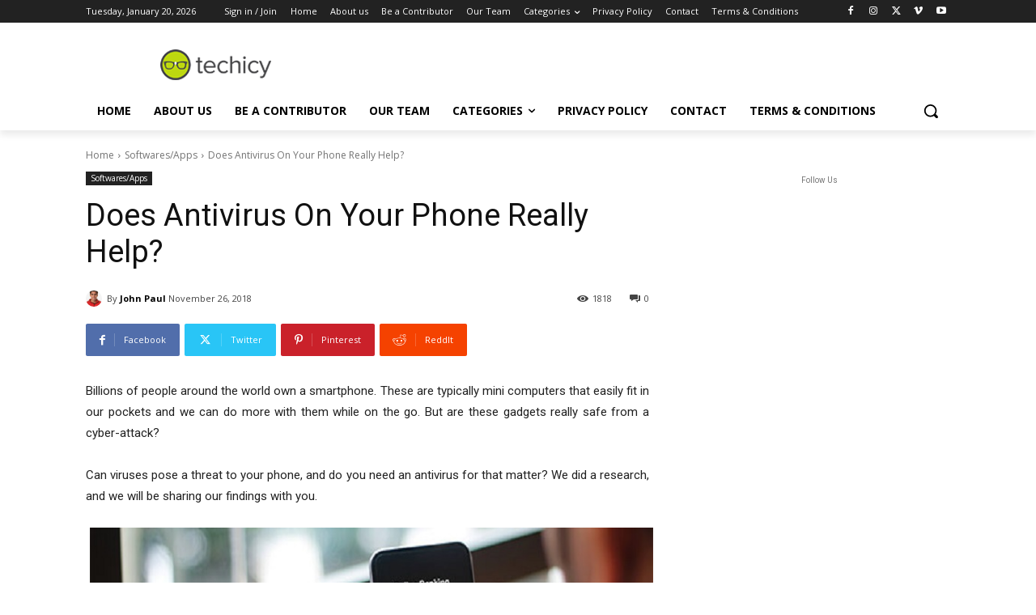

--- FILE ---
content_type: text/html; charset=utf-8
request_url: https://www.google.com/recaptcha/api2/anchor?ar=1&k=6LcBleAZAAAAAL3wH20vP6TnEuA96kqrokr6JIPU&co=aHR0cHM6Ly93d3cudGVjaGljeS5jb206NDQz&hl=en&v=PoyoqOPhxBO7pBk68S4YbpHZ&theme=light&size=normal&anchor-ms=20000&execute-ms=30000&cb=lvtrw99b4vdw
body_size: 49551
content:
<!DOCTYPE HTML><html dir="ltr" lang="en"><head><meta http-equiv="Content-Type" content="text/html; charset=UTF-8">
<meta http-equiv="X-UA-Compatible" content="IE=edge">
<title>reCAPTCHA</title>
<style type="text/css">
/* cyrillic-ext */
@font-face {
  font-family: 'Roboto';
  font-style: normal;
  font-weight: 400;
  font-stretch: 100%;
  src: url(//fonts.gstatic.com/s/roboto/v48/KFO7CnqEu92Fr1ME7kSn66aGLdTylUAMa3GUBHMdazTgWw.woff2) format('woff2');
  unicode-range: U+0460-052F, U+1C80-1C8A, U+20B4, U+2DE0-2DFF, U+A640-A69F, U+FE2E-FE2F;
}
/* cyrillic */
@font-face {
  font-family: 'Roboto';
  font-style: normal;
  font-weight: 400;
  font-stretch: 100%;
  src: url(//fonts.gstatic.com/s/roboto/v48/KFO7CnqEu92Fr1ME7kSn66aGLdTylUAMa3iUBHMdazTgWw.woff2) format('woff2');
  unicode-range: U+0301, U+0400-045F, U+0490-0491, U+04B0-04B1, U+2116;
}
/* greek-ext */
@font-face {
  font-family: 'Roboto';
  font-style: normal;
  font-weight: 400;
  font-stretch: 100%;
  src: url(//fonts.gstatic.com/s/roboto/v48/KFO7CnqEu92Fr1ME7kSn66aGLdTylUAMa3CUBHMdazTgWw.woff2) format('woff2');
  unicode-range: U+1F00-1FFF;
}
/* greek */
@font-face {
  font-family: 'Roboto';
  font-style: normal;
  font-weight: 400;
  font-stretch: 100%;
  src: url(//fonts.gstatic.com/s/roboto/v48/KFO7CnqEu92Fr1ME7kSn66aGLdTylUAMa3-UBHMdazTgWw.woff2) format('woff2');
  unicode-range: U+0370-0377, U+037A-037F, U+0384-038A, U+038C, U+038E-03A1, U+03A3-03FF;
}
/* math */
@font-face {
  font-family: 'Roboto';
  font-style: normal;
  font-weight: 400;
  font-stretch: 100%;
  src: url(//fonts.gstatic.com/s/roboto/v48/KFO7CnqEu92Fr1ME7kSn66aGLdTylUAMawCUBHMdazTgWw.woff2) format('woff2');
  unicode-range: U+0302-0303, U+0305, U+0307-0308, U+0310, U+0312, U+0315, U+031A, U+0326-0327, U+032C, U+032F-0330, U+0332-0333, U+0338, U+033A, U+0346, U+034D, U+0391-03A1, U+03A3-03A9, U+03B1-03C9, U+03D1, U+03D5-03D6, U+03F0-03F1, U+03F4-03F5, U+2016-2017, U+2034-2038, U+203C, U+2040, U+2043, U+2047, U+2050, U+2057, U+205F, U+2070-2071, U+2074-208E, U+2090-209C, U+20D0-20DC, U+20E1, U+20E5-20EF, U+2100-2112, U+2114-2115, U+2117-2121, U+2123-214F, U+2190, U+2192, U+2194-21AE, U+21B0-21E5, U+21F1-21F2, U+21F4-2211, U+2213-2214, U+2216-22FF, U+2308-230B, U+2310, U+2319, U+231C-2321, U+2336-237A, U+237C, U+2395, U+239B-23B7, U+23D0, U+23DC-23E1, U+2474-2475, U+25AF, U+25B3, U+25B7, U+25BD, U+25C1, U+25CA, U+25CC, U+25FB, U+266D-266F, U+27C0-27FF, U+2900-2AFF, U+2B0E-2B11, U+2B30-2B4C, U+2BFE, U+3030, U+FF5B, U+FF5D, U+1D400-1D7FF, U+1EE00-1EEFF;
}
/* symbols */
@font-face {
  font-family: 'Roboto';
  font-style: normal;
  font-weight: 400;
  font-stretch: 100%;
  src: url(//fonts.gstatic.com/s/roboto/v48/KFO7CnqEu92Fr1ME7kSn66aGLdTylUAMaxKUBHMdazTgWw.woff2) format('woff2');
  unicode-range: U+0001-000C, U+000E-001F, U+007F-009F, U+20DD-20E0, U+20E2-20E4, U+2150-218F, U+2190, U+2192, U+2194-2199, U+21AF, U+21E6-21F0, U+21F3, U+2218-2219, U+2299, U+22C4-22C6, U+2300-243F, U+2440-244A, U+2460-24FF, U+25A0-27BF, U+2800-28FF, U+2921-2922, U+2981, U+29BF, U+29EB, U+2B00-2BFF, U+4DC0-4DFF, U+FFF9-FFFB, U+10140-1018E, U+10190-1019C, U+101A0, U+101D0-101FD, U+102E0-102FB, U+10E60-10E7E, U+1D2C0-1D2D3, U+1D2E0-1D37F, U+1F000-1F0FF, U+1F100-1F1AD, U+1F1E6-1F1FF, U+1F30D-1F30F, U+1F315, U+1F31C, U+1F31E, U+1F320-1F32C, U+1F336, U+1F378, U+1F37D, U+1F382, U+1F393-1F39F, U+1F3A7-1F3A8, U+1F3AC-1F3AF, U+1F3C2, U+1F3C4-1F3C6, U+1F3CA-1F3CE, U+1F3D4-1F3E0, U+1F3ED, U+1F3F1-1F3F3, U+1F3F5-1F3F7, U+1F408, U+1F415, U+1F41F, U+1F426, U+1F43F, U+1F441-1F442, U+1F444, U+1F446-1F449, U+1F44C-1F44E, U+1F453, U+1F46A, U+1F47D, U+1F4A3, U+1F4B0, U+1F4B3, U+1F4B9, U+1F4BB, U+1F4BF, U+1F4C8-1F4CB, U+1F4D6, U+1F4DA, U+1F4DF, U+1F4E3-1F4E6, U+1F4EA-1F4ED, U+1F4F7, U+1F4F9-1F4FB, U+1F4FD-1F4FE, U+1F503, U+1F507-1F50B, U+1F50D, U+1F512-1F513, U+1F53E-1F54A, U+1F54F-1F5FA, U+1F610, U+1F650-1F67F, U+1F687, U+1F68D, U+1F691, U+1F694, U+1F698, U+1F6AD, U+1F6B2, U+1F6B9-1F6BA, U+1F6BC, U+1F6C6-1F6CF, U+1F6D3-1F6D7, U+1F6E0-1F6EA, U+1F6F0-1F6F3, U+1F6F7-1F6FC, U+1F700-1F7FF, U+1F800-1F80B, U+1F810-1F847, U+1F850-1F859, U+1F860-1F887, U+1F890-1F8AD, U+1F8B0-1F8BB, U+1F8C0-1F8C1, U+1F900-1F90B, U+1F93B, U+1F946, U+1F984, U+1F996, U+1F9E9, U+1FA00-1FA6F, U+1FA70-1FA7C, U+1FA80-1FA89, U+1FA8F-1FAC6, U+1FACE-1FADC, U+1FADF-1FAE9, U+1FAF0-1FAF8, U+1FB00-1FBFF;
}
/* vietnamese */
@font-face {
  font-family: 'Roboto';
  font-style: normal;
  font-weight: 400;
  font-stretch: 100%;
  src: url(//fonts.gstatic.com/s/roboto/v48/KFO7CnqEu92Fr1ME7kSn66aGLdTylUAMa3OUBHMdazTgWw.woff2) format('woff2');
  unicode-range: U+0102-0103, U+0110-0111, U+0128-0129, U+0168-0169, U+01A0-01A1, U+01AF-01B0, U+0300-0301, U+0303-0304, U+0308-0309, U+0323, U+0329, U+1EA0-1EF9, U+20AB;
}
/* latin-ext */
@font-face {
  font-family: 'Roboto';
  font-style: normal;
  font-weight: 400;
  font-stretch: 100%;
  src: url(//fonts.gstatic.com/s/roboto/v48/KFO7CnqEu92Fr1ME7kSn66aGLdTylUAMa3KUBHMdazTgWw.woff2) format('woff2');
  unicode-range: U+0100-02BA, U+02BD-02C5, U+02C7-02CC, U+02CE-02D7, U+02DD-02FF, U+0304, U+0308, U+0329, U+1D00-1DBF, U+1E00-1E9F, U+1EF2-1EFF, U+2020, U+20A0-20AB, U+20AD-20C0, U+2113, U+2C60-2C7F, U+A720-A7FF;
}
/* latin */
@font-face {
  font-family: 'Roboto';
  font-style: normal;
  font-weight: 400;
  font-stretch: 100%;
  src: url(//fonts.gstatic.com/s/roboto/v48/KFO7CnqEu92Fr1ME7kSn66aGLdTylUAMa3yUBHMdazQ.woff2) format('woff2');
  unicode-range: U+0000-00FF, U+0131, U+0152-0153, U+02BB-02BC, U+02C6, U+02DA, U+02DC, U+0304, U+0308, U+0329, U+2000-206F, U+20AC, U+2122, U+2191, U+2193, U+2212, U+2215, U+FEFF, U+FFFD;
}
/* cyrillic-ext */
@font-face {
  font-family: 'Roboto';
  font-style: normal;
  font-weight: 500;
  font-stretch: 100%;
  src: url(//fonts.gstatic.com/s/roboto/v48/KFO7CnqEu92Fr1ME7kSn66aGLdTylUAMa3GUBHMdazTgWw.woff2) format('woff2');
  unicode-range: U+0460-052F, U+1C80-1C8A, U+20B4, U+2DE0-2DFF, U+A640-A69F, U+FE2E-FE2F;
}
/* cyrillic */
@font-face {
  font-family: 'Roboto';
  font-style: normal;
  font-weight: 500;
  font-stretch: 100%;
  src: url(//fonts.gstatic.com/s/roboto/v48/KFO7CnqEu92Fr1ME7kSn66aGLdTylUAMa3iUBHMdazTgWw.woff2) format('woff2');
  unicode-range: U+0301, U+0400-045F, U+0490-0491, U+04B0-04B1, U+2116;
}
/* greek-ext */
@font-face {
  font-family: 'Roboto';
  font-style: normal;
  font-weight: 500;
  font-stretch: 100%;
  src: url(//fonts.gstatic.com/s/roboto/v48/KFO7CnqEu92Fr1ME7kSn66aGLdTylUAMa3CUBHMdazTgWw.woff2) format('woff2');
  unicode-range: U+1F00-1FFF;
}
/* greek */
@font-face {
  font-family: 'Roboto';
  font-style: normal;
  font-weight: 500;
  font-stretch: 100%;
  src: url(//fonts.gstatic.com/s/roboto/v48/KFO7CnqEu92Fr1ME7kSn66aGLdTylUAMa3-UBHMdazTgWw.woff2) format('woff2');
  unicode-range: U+0370-0377, U+037A-037F, U+0384-038A, U+038C, U+038E-03A1, U+03A3-03FF;
}
/* math */
@font-face {
  font-family: 'Roboto';
  font-style: normal;
  font-weight: 500;
  font-stretch: 100%;
  src: url(//fonts.gstatic.com/s/roboto/v48/KFO7CnqEu92Fr1ME7kSn66aGLdTylUAMawCUBHMdazTgWw.woff2) format('woff2');
  unicode-range: U+0302-0303, U+0305, U+0307-0308, U+0310, U+0312, U+0315, U+031A, U+0326-0327, U+032C, U+032F-0330, U+0332-0333, U+0338, U+033A, U+0346, U+034D, U+0391-03A1, U+03A3-03A9, U+03B1-03C9, U+03D1, U+03D5-03D6, U+03F0-03F1, U+03F4-03F5, U+2016-2017, U+2034-2038, U+203C, U+2040, U+2043, U+2047, U+2050, U+2057, U+205F, U+2070-2071, U+2074-208E, U+2090-209C, U+20D0-20DC, U+20E1, U+20E5-20EF, U+2100-2112, U+2114-2115, U+2117-2121, U+2123-214F, U+2190, U+2192, U+2194-21AE, U+21B0-21E5, U+21F1-21F2, U+21F4-2211, U+2213-2214, U+2216-22FF, U+2308-230B, U+2310, U+2319, U+231C-2321, U+2336-237A, U+237C, U+2395, U+239B-23B7, U+23D0, U+23DC-23E1, U+2474-2475, U+25AF, U+25B3, U+25B7, U+25BD, U+25C1, U+25CA, U+25CC, U+25FB, U+266D-266F, U+27C0-27FF, U+2900-2AFF, U+2B0E-2B11, U+2B30-2B4C, U+2BFE, U+3030, U+FF5B, U+FF5D, U+1D400-1D7FF, U+1EE00-1EEFF;
}
/* symbols */
@font-face {
  font-family: 'Roboto';
  font-style: normal;
  font-weight: 500;
  font-stretch: 100%;
  src: url(//fonts.gstatic.com/s/roboto/v48/KFO7CnqEu92Fr1ME7kSn66aGLdTylUAMaxKUBHMdazTgWw.woff2) format('woff2');
  unicode-range: U+0001-000C, U+000E-001F, U+007F-009F, U+20DD-20E0, U+20E2-20E4, U+2150-218F, U+2190, U+2192, U+2194-2199, U+21AF, U+21E6-21F0, U+21F3, U+2218-2219, U+2299, U+22C4-22C6, U+2300-243F, U+2440-244A, U+2460-24FF, U+25A0-27BF, U+2800-28FF, U+2921-2922, U+2981, U+29BF, U+29EB, U+2B00-2BFF, U+4DC0-4DFF, U+FFF9-FFFB, U+10140-1018E, U+10190-1019C, U+101A0, U+101D0-101FD, U+102E0-102FB, U+10E60-10E7E, U+1D2C0-1D2D3, U+1D2E0-1D37F, U+1F000-1F0FF, U+1F100-1F1AD, U+1F1E6-1F1FF, U+1F30D-1F30F, U+1F315, U+1F31C, U+1F31E, U+1F320-1F32C, U+1F336, U+1F378, U+1F37D, U+1F382, U+1F393-1F39F, U+1F3A7-1F3A8, U+1F3AC-1F3AF, U+1F3C2, U+1F3C4-1F3C6, U+1F3CA-1F3CE, U+1F3D4-1F3E0, U+1F3ED, U+1F3F1-1F3F3, U+1F3F5-1F3F7, U+1F408, U+1F415, U+1F41F, U+1F426, U+1F43F, U+1F441-1F442, U+1F444, U+1F446-1F449, U+1F44C-1F44E, U+1F453, U+1F46A, U+1F47D, U+1F4A3, U+1F4B0, U+1F4B3, U+1F4B9, U+1F4BB, U+1F4BF, U+1F4C8-1F4CB, U+1F4D6, U+1F4DA, U+1F4DF, U+1F4E3-1F4E6, U+1F4EA-1F4ED, U+1F4F7, U+1F4F9-1F4FB, U+1F4FD-1F4FE, U+1F503, U+1F507-1F50B, U+1F50D, U+1F512-1F513, U+1F53E-1F54A, U+1F54F-1F5FA, U+1F610, U+1F650-1F67F, U+1F687, U+1F68D, U+1F691, U+1F694, U+1F698, U+1F6AD, U+1F6B2, U+1F6B9-1F6BA, U+1F6BC, U+1F6C6-1F6CF, U+1F6D3-1F6D7, U+1F6E0-1F6EA, U+1F6F0-1F6F3, U+1F6F7-1F6FC, U+1F700-1F7FF, U+1F800-1F80B, U+1F810-1F847, U+1F850-1F859, U+1F860-1F887, U+1F890-1F8AD, U+1F8B0-1F8BB, U+1F8C0-1F8C1, U+1F900-1F90B, U+1F93B, U+1F946, U+1F984, U+1F996, U+1F9E9, U+1FA00-1FA6F, U+1FA70-1FA7C, U+1FA80-1FA89, U+1FA8F-1FAC6, U+1FACE-1FADC, U+1FADF-1FAE9, U+1FAF0-1FAF8, U+1FB00-1FBFF;
}
/* vietnamese */
@font-face {
  font-family: 'Roboto';
  font-style: normal;
  font-weight: 500;
  font-stretch: 100%;
  src: url(//fonts.gstatic.com/s/roboto/v48/KFO7CnqEu92Fr1ME7kSn66aGLdTylUAMa3OUBHMdazTgWw.woff2) format('woff2');
  unicode-range: U+0102-0103, U+0110-0111, U+0128-0129, U+0168-0169, U+01A0-01A1, U+01AF-01B0, U+0300-0301, U+0303-0304, U+0308-0309, U+0323, U+0329, U+1EA0-1EF9, U+20AB;
}
/* latin-ext */
@font-face {
  font-family: 'Roboto';
  font-style: normal;
  font-weight: 500;
  font-stretch: 100%;
  src: url(//fonts.gstatic.com/s/roboto/v48/KFO7CnqEu92Fr1ME7kSn66aGLdTylUAMa3KUBHMdazTgWw.woff2) format('woff2');
  unicode-range: U+0100-02BA, U+02BD-02C5, U+02C7-02CC, U+02CE-02D7, U+02DD-02FF, U+0304, U+0308, U+0329, U+1D00-1DBF, U+1E00-1E9F, U+1EF2-1EFF, U+2020, U+20A0-20AB, U+20AD-20C0, U+2113, U+2C60-2C7F, U+A720-A7FF;
}
/* latin */
@font-face {
  font-family: 'Roboto';
  font-style: normal;
  font-weight: 500;
  font-stretch: 100%;
  src: url(//fonts.gstatic.com/s/roboto/v48/KFO7CnqEu92Fr1ME7kSn66aGLdTylUAMa3yUBHMdazQ.woff2) format('woff2');
  unicode-range: U+0000-00FF, U+0131, U+0152-0153, U+02BB-02BC, U+02C6, U+02DA, U+02DC, U+0304, U+0308, U+0329, U+2000-206F, U+20AC, U+2122, U+2191, U+2193, U+2212, U+2215, U+FEFF, U+FFFD;
}
/* cyrillic-ext */
@font-face {
  font-family: 'Roboto';
  font-style: normal;
  font-weight: 900;
  font-stretch: 100%;
  src: url(//fonts.gstatic.com/s/roboto/v48/KFO7CnqEu92Fr1ME7kSn66aGLdTylUAMa3GUBHMdazTgWw.woff2) format('woff2');
  unicode-range: U+0460-052F, U+1C80-1C8A, U+20B4, U+2DE0-2DFF, U+A640-A69F, U+FE2E-FE2F;
}
/* cyrillic */
@font-face {
  font-family: 'Roboto';
  font-style: normal;
  font-weight: 900;
  font-stretch: 100%;
  src: url(//fonts.gstatic.com/s/roboto/v48/KFO7CnqEu92Fr1ME7kSn66aGLdTylUAMa3iUBHMdazTgWw.woff2) format('woff2');
  unicode-range: U+0301, U+0400-045F, U+0490-0491, U+04B0-04B1, U+2116;
}
/* greek-ext */
@font-face {
  font-family: 'Roboto';
  font-style: normal;
  font-weight: 900;
  font-stretch: 100%;
  src: url(//fonts.gstatic.com/s/roboto/v48/KFO7CnqEu92Fr1ME7kSn66aGLdTylUAMa3CUBHMdazTgWw.woff2) format('woff2');
  unicode-range: U+1F00-1FFF;
}
/* greek */
@font-face {
  font-family: 'Roboto';
  font-style: normal;
  font-weight: 900;
  font-stretch: 100%;
  src: url(//fonts.gstatic.com/s/roboto/v48/KFO7CnqEu92Fr1ME7kSn66aGLdTylUAMa3-UBHMdazTgWw.woff2) format('woff2');
  unicode-range: U+0370-0377, U+037A-037F, U+0384-038A, U+038C, U+038E-03A1, U+03A3-03FF;
}
/* math */
@font-face {
  font-family: 'Roboto';
  font-style: normal;
  font-weight: 900;
  font-stretch: 100%;
  src: url(//fonts.gstatic.com/s/roboto/v48/KFO7CnqEu92Fr1ME7kSn66aGLdTylUAMawCUBHMdazTgWw.woff2) format('woff2');
  unicode-range: U+0302-0303, U+0305, U+0307-0308, U+0310, U+0312, U+0315, U+031A, U+0326-0327, U+032C, U+032F-0330, U+0332-0333, U+0338, U+033A, U+0346, U+034D, U+0391-03A1, U+03A3-03A9, U+03B1-03C9, U+03D1, U+03D5-03D6, U+03F0-03F1, U+03F4-03F5, U+2016-2017, U+2034-2038, U+203C, U+2040, U+2043, U+2047, U+2050, U+2057, U+205F, U+2070-2071, U+2074-208E, U+2090-209C, U+20D0-20DC, U+20E1, U+20E5-20EF, U+2100-2112, U+2114-2115, U+2117-2121, U+2123-214F, U+2190, U+2192, U+2194-21AE, U+21B0-21E5, U+21F1-21F2, U+21F4-2211, U+2213-2214, U+2216-22FF, U+2308-230B, U+2310, U+2319, U+231C-2321, U+2336-237A, U+237C, U+2395, U+239B-23B7, U+23D0, U+23DC-23E1, U+2474-2475, U+25AF, U+25B3, U+25B7, U+25BD, U+25C1, U+25CA, U+25CC, U+25FB, U+266D-266F, U+27C0-27FF, U+2900-2AFF, U+2B0E-2B11, U+2B30-2B4C, U+2BFE, U+3030, U+FF5B, U+FF5D, U+1D400-1D7FF, U+1EE00-1EEFF;
}
/* symbols */
@font-face {
  font-family: 'Roboto';
  font-style: normal;
  font-weight: 900;
  font-stretch: 100%;
  src: url(//fonts.gstatic.com/s/roboto/v48/KFO7CnqEu92Fr1ME7kSn66aGLdTylUAMaxKUBHMdazTgWw.woff2) format('woff2');
  unicode-range: U+0001-000C, U+000E-001F, U+007F-009F, U+20DD-20E0, U+20E2-20E4, U+2150-218F, U+2190, U+2192, U+2194-2199, U+21AF, U+21E6-21F0, U+21F3, U+2218-2219, U+2299, U+22C4-22C6, U+2300-243F, U+2440-244A, U+2460-24FF, U+25A0-27BF, U+2800-28FF, U+2921-2922, U+2981, U+29BF, U+29EB, U+2B00-2BFF, U+4DC0-4DFF, U+FFF9-FFFB, U+10140-1018E, U+10190-1019C, U+101A0, U+101D0-101FD, U+102E0-102FB, U+10E60-10E7E, U+1D2C0-1D2D3, U+1D2E0-1D37F, U+1F000-1F0FF, U+1F100-1F1AD, U+1F1E6-1F1FF, U+1F30D-1F30F, U+1F315, U+1F31C, U+1F31E, U+1F320-1F32C, U+1F336, U+1F378, U+1F37D, U+1F382, U+1F393-1F39F, U+1F3A7-1F3A8, U+1F3AC-1F3AF, U+1F3C2, U+1F3C4-1F3C6, U+1F3CA-1F3CE, U+1F3D4-1F3E0, U+1F3ED, U+1F3F1-1F3F3, U+1F3F5-1F3F7, U+1F408, U+1F415, U+1F41F, U+1F426, U+1F43F, U+1F441-1F442, U+1F444, U+1F446-1F449, U+1F44C-1F44E, U+1F453, U+1F46A, U+1F47D, U+1F4A3, U+1F4B0, U+1F4B3, U+1F4B9, U+1F4BB, U+1F4BF, U+1F4C8-1F4CB, U+1F4D6, U+1F4DA, U+1F4DF, U+1F4E3-1F4E6, U+1F4EA-1F4ED, U+1F4F7, U+1F4F9-1F4FB, U+1F4FD-1F4FE, U+1F503, U+1F507-1F50B, U+1F50D, U+1F512-1F513, U+1F53E-1F54A, U+1F54F-1F5FA, U+1F610, U+1F650-1F67F, U+1F687, U+1F68D, U+1F691, U+1F694, U+1F698, U+1F6AD, U+1F6B2, U+1F6B9-1F6BA, U+1F6BC, U+1F6C6-1F6CF, U+1F6D3-1F6D7, U+1F6E0-1F6EA, U+1F6F0-1F6F3, U+1F6F7-1F6FC, U+1F700-1F7FF, U+1F800-1F80B, U+1F810-1F847, U+1F850-1F859, U+1F860-1F887, U+1F890-1F8AD, U+1F8B0-1F8BB, U+1F8C0-1F8C1, U+1F900-1F90B, U+1F93B, U+1F946, U+1F984, U+1F996, U+1F9E9, U+1FA00-1FA6F, U+1FA70-1FA7C, U+1FA80-1FA89, U+1FA8F-1FAC6, U+1FACE-1FADC, U+1FADF-1FAE9, U+1FAF0-1FAF8, U+1FB00-1FBFF;
}
/* vietnamese */
@font-face {
  font-family: 'Roboto';
  font-style: normal;
  font-weight: 900;
  font-stretch: 100%;
  src: url(//fonts.gstatic.com/s/roboto/v48/KFO7CnqEu92Fr1ME7kSn66aGLdTylUAMa3OUBHMdazTgWw.woff2) format('woff2');
  unicode-range: U+0102-0103, U+0110-0111, U+0128-0129, U+0168-0169, U+01A0-01A1, U+01AF-01B0, U+0300-0301, U+0303-0304, U+0308-0309, U+0323, U+0329, U+1EA0-1EF9, U+20AB;
}
/* latin-ext */
@font-face {
  font-family: 'Roboto';
  font-style: normal;
  font-weight: 900;
  font-stretch: 100%;
  src: url(//fonts.gstatic.com/s/roboto/v48/KFO7CnqEu92Fr1ME7kSn66aGLdTylUAMa3KUBHMdazTgWw.woff2) format('woff2');
  unicode-range: U+0100-02BA, U+02BD-02C5, U+02C7-02CC, U+02CE-02D7, U+02DD-02FF, U+0304, U+0308, U+0329, U+1D00-1DBF, U+1E00-1E9F, U+1EF2-1EFF, U+2020, U+20A0-20AB, U+20AD-20C0, U+2113, U+2C60-2C7F, U+A720-A7FF;
}
/* latin */
@font-face {
  font-family: 'Roboto';
  font-style: normal;
  font-weight: 900;
  font-stretch: 100%;
  src: url(//fonts.gstatic.com/s/roboto/v48/KFO7CnqEu92Fr1ME7kSn66aGLdTylUAMa3yUBHMdazQ.woff2) format('woff2');
  unicode-range: U+0000-00FF, U+0131, U+0152-0153, U+02BB-02BC, U+02C6, U+02DA, U+02DC, U+0304, U+0308, U+0329, U+2000-206F, U+20AC, U+2122, U+2191, U+2193, U+2212, U+2215, U+FEFF, U+FFFD;
}

</style>
<link rel="stylesheet" type="text/css" href="https://www.gstatic.com/recaptcha/releases/PoyoqOPhxBO7pBk68S4YbpHZ/styles__ltr.css">
<script nonce="8mUqPWymiFzCdpqSCU47xA" type="text/javascript">window['__recaptcha_api'] = 'https://www.google.com/recaptcha/api2/';</script>
<script type="text/javascript" src="https://www.gstatic.com/recaptcha/releases/PoyoqOPhxBO7pBk68S4YbpHZ/recaptcha__en.js" nonce="8mUqPWymiFzCdpqSCU47xA">
      
    </script></head>
<body><div id="rc-anchor-alert" class="rc-anchor-alert"></div>
<input type="hidden" id="recaptcha-token" value="[base64]">
<script type="text/javascript" nonce="8mUqPWymiFzCdpqSCU47xA">
      recaptcha.anchor.Main.init("[\x22ainput\x22,[\x22bgdata\x22,\x22\x22,\[base64]/[base64]/bmV3IFpbdF0obVswXSk6Sz09Mj9uZXcgWlt0XShtWzBdLG1bMV0pOks9PTM/bmV3IFpbdF0obVswXSxtWzFdLG1bMl0pOks9PTQ/[base64]/[base64]/[base64]/[base64]/[base64]/[base64]/[base64]/[base64]/[base64]/[base64]/[base64]/[base64]/[base64]/[base64]\\u003d\\u003d\x22,\[base64]\x22,\x22wrrDvMOZbylBwrw/w5lGSMKSAMOfZsOifUR1XsKUCSvDm8O1d8K0fDllwo/DjMOSw5XDo8KsLU8cw5YiNgXDoGPDncOLA8KLwpTDhTvDk8OZw7V2w5k9wrxGwrdyw7DCggZ5w50aZBRkwpbDjcKww6PCtcKswp7Dg8KKw6YJWWgpZcKVw78tVFd6LSpFOWTDhsKywoUSGsKrw48JQ8KEV3DCuQDDu8KQwoHDp1Y/[base64]/ComzDssObORTDsD/CkMOyF2B2w4tkw4HDs8OZw65GEgbCqcOYFkV5DU8eFcOvwrt1wp58ID9ww7dSwqHChMOVw5XDrMOmwq9oUsK/w5RRw4rDpsOAw653V8OrSAjDvMOWwodPEMKBw6TCocOwbcKXw4Jcw6hdw4d/woTDj8K8w446w4TCtVXDjkgHw67Duk3ChDx/WE/CgmHDhcOxw5bCqXvCscK9w5HCq2zDjsO5dcOHw6vCjMOjaRd+woDDmMOhQEjDvW1ow7nDgSYYwqABAWnDuiBew6keHD3DpBnDhlfCs1FTFkEcJMOnw41SPcKbDSLDrMOLwo3DocOIUMOsacK/wpPDnSrDpsOSdWQ5w4vDry7DpsKvDMOeOsOYw7LDpMKjFcKKw6nCpcOjccOHw4DCscKOwoTChcO1QyJkw5TDmgrDtsKQw5xUVcK8w5NYXcOwH8OTJAbCqsOiFsOYbsO/[base64]/DmcKgTSA9BRpAUcOfLsOcPcK1aR/ClsOzKwDDsMK1O8KTw4zDgAZ5PC0CwqgaR8OnwrzCtQl6AsKXTDDDjMOCwrNFw70ZOsOHATbDqQbChhosw70rw6/Dn8KMw4XCuWwBLnhKQMOCF8OxO8Olw5vDmzlAwpHClsOveQkXZcOwSsOWwobDscOBMgfDpcKTw4ogw5AJVTjDpMK2cx/[base64]/Dt0HCvh9eJ8Ovw4YIwqN5aMKPwpfChAPDpTLDocKww7rDvWJHaA1Bw63DugEdw6jCty/CqG3CiUN+wq51QMKMw6M/woZAw5ISJMKLw7XChcKow4RIflHDn8OvEhUuKsKpdMOaDS/DpsONGcOUADJ2Z8K4f0/CtsOjw7bDg8ODPS7DusObw6rDoMKQexoxwoHCjXPCt1Rsw58/DsKDw6Q/wpMZUMKewrXCrjHCuTIVwrHDvMKgNBTDp8OXwpowLsKhMCzDiWnCr8OiwoHDoHLCssKmaDzDs2vDrDtUXsKww78FwrEyw5s0woV6w7ImYFJBHnBmWcKKwrvDmMKZbFTCk2HDlsOVw7pEwrDCv8KbHSnDrlV5RcOrG8OYGDfDug48PcOHKB/CtH/Dj2sxwrRSSAfDhAVew5oPXCnDmmLDgMKRTDbDvALDoEXDr8O7H3kiN2gbwoREwr4FwqxNZD5fw5/CgMKcw5XDoxMLwpE/wovCgsOaw5AIwobDvcOdWXQEwpR1UStAwoPCjnRCUMO4wrPCvHRAdkPCjX9vwo/CkE44w7LCt8OTJiQjWE3DlyHCj08nMjoFw4ZUwp15I8OJw6jDksKmRntdwrZ4VknCjsKAwr4iwoROwoXChVLCgcK6AkDCsjdoCMK8YRnDnAgdYcKDw6RkLSB9WMOww5BTI8KEM8OoHnRHE3DCr8OnRcO8c1/Cg8KCBDrCtS/Cuzoqw5/Dn3sjf8Omwp/DiSIEHB1vw6jDscOWZBFiYMOHTcKjw5zDuyjDm8OLO8KWw7p/w6LDs8OAw4rDv1/Dt0XDvcOHw7fCnnDCuWbCgsKqw4UYw4w8wrJQdyApw6vDtcK1w4lwwpLDicKRQMOJwp1CDMO0w4YTe1DCn3hmw7dHw4Alw7U5worClMOkIUHDtWDDpRLDtBDDhMKDwq/[base64]/[base64]/CuDoiWcKTw53DpcOew6UMwoUVE8KUw4U5YDXDgl5HNMOTB8KmVxEyw4hCcsOXdsKawqHCuMKewrVXZhjCncOyworCrjzDjBPCqsOOOMK4wobDikfDh03Dim7ChF4EwrtTbMObw7zCoMOew6Q4wo/DnMOydipcw6RzfcODeHtVwq01w77DpHxvaBHCrzvCmMKdw4pwfcOKwrAdw5Apw6LDksKjBlFVw6jChGgJLsKyJcO/bcKuwrnCswkmZMKzw73Cl8OKJxJ0w7bDt8KNwr5KNsKWwpDCsBZHM2PCvkvDtsOXwowbw7DDvsKnwqzDtRbDumnCkS7DrMKawoxhw4YxXMKRwqsZTAEpK8OjIWh2esKWwqdgw4zCiDHDvF7DlC/DrcKowpzCoXnDqsKDwqXDlX3DrMO+w4PDmRI6w5Qgwr14w45LRXUNRcKLw600w6TDuMOjwr/DssKpYDTClcKybhNyccKRa8OWesOmw5tWMsOVwpsxJQLDpsKcworCtHBewqTCoCrDiCjClTYbAFBvwojCrljCqsK8ccOdwrsCCMKrE8OSw4fCn01BbWo/IcKcw5YAwp9Bwr9Vw47DuEPCu8Kow4wHw5LCkmgWw448UsOZOUvCiMOjw4DDoSvDlcK6wp7ClSpXwqt5wpg/woBVw5daDMKaBRrDuHjCnMKXOXvDqcOuw7rDpMONSBdaw4PDsSBgfy7Dr13Dq3APwqcyw5XCisKrOGpiwo44PcKOEjLCsEUaKcOmwrfDtxTDtMOmwq0cBCvCpAwqHXHCqgFiwp/CsjREw5jCoMO2HnTClsKzwqfDt2ckAnMawppnJWHDhWYJwoTDiMKlwo/DjxLCrMOIQ3LCmH7Dg39VOD4fw4kOQMODLcKqw4rDnwTDqW7DlgB/dXg4wrAEBMKkwoVLw7MDB0keLsOQegXCtcOXcgAdwovDnzjCpnPDuG/CvUhkblovw4NNw6nDiHbCn33Dl8OHw6ALwq3CmBszLypVwo3CjXIUABpuAn3CuMOXw4kdwpBrw4A2EMOUJMK3w6IGwpFzbVLDtMOQw5ZNw73ClhEewpkzbcK2w5/[base64]/DjcKtwqbDln7CmsOBC1zDo8O1w7TDnVPCiU4MwpcBw6rDjsOJQWN1L2bCssOswpDCscKJecO4fMOSLMK1W8KFN8OCTjXCiQxEYcKowoXDg8OVwo3CmGIEMMKQwp/[base64]/ChMK7wotfw5MJWcONwrvDk8OYJMKpR8OfwpfDuXYtw6lNaD9EwoI1wocswog9UwMbwrfCmTEdeMKQw5kdw6TDiB3CtzlBTlfDmm7Cv8OMwqdRwo/CkRXDqMKgwpbCocOUSgZnwqnCpcOVDMOAw4vDtx3CmVXCvsKVw4/[base64]/DlcOWasOaw4E4w7I8NcOoI8OgGsKWw6oFRsOIK2jCll8vVGQcw5rDolcEwqfDp8K1b8KgW8OIwoHDr8OVHnXDs8OBDGo0w5/[base64]/LMO7wo7CgcKra8O4wrPDgDLDjwbChijCoitudcOZw7oFwr5Mw7EAwq0dwoLDpgHDpGRdBTl0SjTDusONZMOPYkXCrMKuw7R3JAcgOMOcwr8YA1QhwqQIFcKowocVIirComXCncKfw4VrR8Kub8OtwoTCocOfwoY1BsOcTMO/[base64]/JEIowo0uCMK1w7HDhAJpKVx+AcO/wrs3wqUYwpHCuMOdw70MYMOFc8OQNQHDscOGw7pdf8KzCiJiaMO/HijDpQIXw7siE8OhAMOawrZNfnM1X8KaQizDvwd2f3bCi0fCkQh0RMOJwqXCtcKLUBN3woNiwoQVw59FHAM0wq4zworDojnDg8KoDkk1F8OXYDk3w5MuQ3FlLBUFdyteDMKla8OTZMOpPQnCpynDk3VDwrIRbDY2wpPCpsKUw4/[base64]/Dh8K+UMKtw6ZowpvCkcOQw5HCm8KrMMKxemdVacKZMWzDikzDusK5EcO4wqXDmMOMJwFxwq/[base64]/ecKGwpI/w6nCrWReM8OUX8OlTjAxw6fDmUJJwowsNcKdRcOAJE/[base64]/CqMOkw6jDpjDCmDLCml7DmDHDvR7Cm8OCw5bDtELCmjx2b8Ksw7XDolzDtxrDmUI9wrMTwr/CvMOJwpPDsRVxXMO8w7TCgsKCfcKMw5rDucKaw63DhH5bwpcWwoh1w74Bwp3CpG4zw6EuVUDCh8KaFjTCmk/DvcOQQcOxw4hewooSEsOCwrrDt8ODJHPCsAUUHwDDjB5/wq0yw5rDrHcgBVzCvkchG8KsTmx2wodRCjZMwpTDpMKXL0ZMwqJkwodjw4IOOcOwSMOFw4XDn8KcwrTCgMKgwqMWwqrDvRpwwozCrTjCscK/eA7CglDDmsOzAMOUFS4fwpEqw4lsBm/Cqyp2woJWw4lVAlMmTMOnJcOqDsKfHcObw4p3w5rCucO3FjjCoxxDwq4hM8K7w5LDuGd/c0nDsB7Dimx+w63CrTQ1dcObHATCgWPCjCNIbR3DocOIw5B/[base64]/w4cMLBLClMOXQcOWUH7DqUUuYsOFwoE4anshBsOcw5PDhgQPwojDncKsw47Dm8OBP0FZb8K0wpnCpMKbcCfClsO8w4vCqzbCg8OQwoDCtsKhwpRJLDzCmsK/RcO0fjTCuMK/wrXCox0KwoPDqXwtw53CrS8Wwq/CucKlwopQw5AfwqLDp8KcRMOtwrfDuipfw70fwp1dw6rDv8KCw6k3w6cwDsK/F3/DnHXDisK7w4szw6lDw6Ukw41MLCALUMOrAMKlw4YBGlHCtCnDmcOREGQ5XcKYI1pAw4guw73Ch8OEw4zCjMKqC8KHc8OUUmvCncKrJ8K3w7XCgsOANsOywrvCl0HDmHLDrQjDrTQxLcOoGsO1YAzDn8KZEH0Lw53Cng/[base64]/[base64]/DiQxxwo/Ckhp/w6bCvngNwqwxwoFYwpoVw5VEwrYxM8OmwrHDrUzCtcO+EsOXU8K6w7rDkh8kcnI0HcKSwpfCs8O4EsKgwoFOwqYREy5MwqnCnX46wqTCiiBKwqjCq0F+woIHw5LCkFYrwpcbw4LChcKrSHzDmCpZRcOTbcKRw57CqsOUVFheacOUwr3Csy/DhMOJw5HDlMK/JMKQBTAKQQ8Bw4fChy9mw4DDuMKPwodnwoQ2wqfCtgDCmsOMX8Ktwoh1ch0nCMO3w7MXw63CgsOGwqZEJMKMHcOzZG3Dv8KIw7HDlwbCtsKTcsObOMOZA2VJfjovw4lMw5JEw7TCpjvCoxZ1V8OQamvDnjUnBsK9w43Cn25UwoXCsRpbaUDCv2/[base64]/DpMOsMMKAFCHCqTR0CMOSwrIhNMKgwrN2P8KNw45MwrBaCsOswoTDocKZEx8nw73CjMKDJDHDv3XDuMOJK2TDpG8VHXQuw7/CqWvCgyPDiQlQaRXDvW3DhUYWdW0+w6TDsMO/WUHDnEhuFwtMcsOiwq/DtWVlw512w4Qvw4V4wq/[base64]/CucKdw7taccOtdUjCjsOQDSPDnsKIf8KdeH55RlNzw5EYf1xcQMOBJMKuw7TCjMKyw4ItYcKLSMKaG2B5EsKgw6rDsGPDvVfCml3CjlozHsKWXcKNw4djw5cPwotHBiHCocKMfyfDucKKRcO9w6Fhw5g+H8KGw6TCocO1wpPDlRfDrcK1w4LCosKvfW/[base64]/HMKCw7VwazoIw5/DslopHy0hIcOMw6p/EzpoLcOCbWnChMO2KU3DtsOYPsO/[base64]/CgcOjwotnwpLDnMKfwqJ/[base64]/dRDCscO7PhLChV4ML8KIwrzCgsOswp7DhMObw4wvw5/Ci8K3w49Xw43DmMKwwobCp8O2BSYfw6rDk8OMwo/DtH80Njgzwo3Dg8OKQnfDrVHDpMOQbXXCrcOlTsKzwonDm8KMw67CssKXwrt9w60/wo9iw4TDnnHCqGDDoFrDs8KSw5HDqxF9wqhAZ8K7IsKjGMO2wq7CmsKkd8Kdwp57KC5bJsKnEsOfw7wYw6ZgfcK5wqY5WQNnw7pkcMKRwrEBw7vDqnBveT/DisOvwrbDocO/BjfDm8OZwpsuwp0cw6RaIsOFY3JHJ8OAcMK3PcOxBS/CmnoUw7bDmVkvw45MwrcewqPCuUsmO8OIwpnDigsDw57Chx/CvsKyD3XDpMOjLnVefVcXGcKMwr3DjlDCp8Oow5vDgX7DmMOMTSzDnFFgwohJw4tBwpLCu8KpwoAzOsKFHTnCkjzCoDrDhS3CnANow4rDk8KLZzUAw6AvWsOfwrY3RcObTUt5bsOUcMKEbMORw4PDnm7CuQspCcOoZg3CtMKhwrDDmUdewql9ScOwEsOBw5/DvUZRw4jDoXRBw6nCqMK8wrXDksO+wqrCm0nDijFRw4LCkgzCtcKNOFk/w53DhcK9G1LDqsKsw6AeC2TDoF/CvsKkwrfCuBA4wrXCtxzCocOfw7EowpA/w5vCihYMNsK1w7HDnUgzEcKQe8O3eiPCn8KXFRDCn8KewrBpwr0uYCzCqsOOwoUZZcOZwrwZWcOFZ8OUEsORAQ5+w6wcwrliw5zDiGnDnVXCvcKFwrvCj8KxOcKvw5DCkC/Du8O+QMOhC0cbLwIrZ8KEwovCtCAhw5XCiFHDvk3CgVh6wqnDt8K+w49IF3Ipw6jDigTDi8K0KF8Tw4dvScKkw5MAwoREw57Ds2/[base64]/[base64]/w7/Co8KoKcKzwqHCgcKhw6MFAMO+MsKPwoRgwpQGexkZQjTDtsOgw7jDoQvCoSDDtWzDunYmUn02bSfCncKgcE4Ew4fCpcKCw7xkeMK1wqh7FQ/CrlY9w47DhMOOw7DCv3ICYk7Co0B6wp8hHsOuwrjCvQDDvsOTw4sFwpYew49nw40cwpPDm8Onw7fCjsKcMMKGw6NLw4nCngIdf8OwW8KJw5TDksKPwr/[base64]/CtsOdQ0wAw4DCn8OZwpjDkcOqUkFWwrQtw5nClmEkCh7CgAbCpsOtwrvCuh9VLcKYCMO9wojDgVfCskbCgcKKJUwJw5FnCmHDq8KTUcOvw5PCtlTCtMKEw4s/BXU4w5nCpcOWwp0nw73DkUjDhw7DhWAfw5DDg8K4wovDlMKww6bCixQsw5ZsVsKYdjfCpBbDhxcNwqIkeyQmMMOvwo9nMH0mTUbDsw3CvsKuFsKMTF/DsSc7w6EZw5nChRcQw5cYN0TCoMKQwqYrw4jDusOHPlIzwr7CscObw7BOAMOAw5hmwoLDjsO+wr4Bw7B0w4zClcKOSgrDjBLCkcOMfGF+w4NTJEzDtMK6acKBw4Ziw5ltw5zDiMK7w7NJwrDCg8Ogw5TCiUFaShfCicKQwpjCt0Jew4Uvw6bDjVh/w6jCklXDv8KJwrR8w47Dh8OPwrMXXMO9AsOiwqvDpMKYwoNQeGEcw61ew57CiCrCvD0PWwsLM2nCscKISsKiw71+FcO5dMKaVm5IUMOSFTYbwrRZw50tQ8K2WsO+wqfCoyHCsxQCGcK2wrXDqkcDYMKWLcO1bSQ9w7HDg8O5F0HDpsK3w6MDRR/DqcKZw5dyY8KJQgvDg15Ww4hcwqfDjcOUf8OUwrTCqMKLw6HCoFRaworCiMK6NRPDhcOrw7ddMsKROCoYLsK8WMOtw47Dk0wtfMOqa8O0w4/CtErCmcOOXsOlOA/Cs8KZP8Kzw6A0cB8SQMKzOMOTw7jClsKhwpVQdcKnUcOIw6hHw4LDmMKZEmbCkRcewqY0FDZfw4DDmCzCjcOWZGREwqAsLUzDosOewqPCqcO1wofDncKFworDszQ4wrjCjVXCksKOwosEaw/DmMOIwr/[base64]/[base64]/Cs8Kow64NMMO/wozDk8OWdwXDv8KtecOTw6BRwp7Cp8KqwoQhM8O9acO3wrISwpjCqsKmeXzDg8KVw4DDj00BwqE/ScKawrpPbWXDm8KXGUhcw6fCkURTwpXDu07CnyrDhgXCgH1ewqTDr8KawrnDqcOswqEOHsOMRMOSZ8KnOXfCrsKBCSxJwrDDu1U+wr0VMnpdHENXwqPCgMO3w6XDmMKPwoUJw6szT2IUwqx1KAjCv8O9w4HCn8K8w5LDmjzDmmIDw57Cu8OVJ8OIXg3DvlLDpkzCosK/[base64]/DisKMw4rDkMKRw7TCjcKLwqQMwoJxwo7Dj8KkU2nCrcKrEQAlw6AIGWUYw6LDug/[base64]/wqLDrnxdHsOLwqHCkVZEw7VeEMKowq/Ct8O1w6pbPsK5OkRIwqvDocK9Z8O4L8KhZMK1w54Qw4rDviUEw5J3UzgKw4TCr8OswoHCm292ScObw6vDu8KmYMOKQ8OFVyYxw61Iw57CrcKFw4nCgcOGDMOJwoFjwoYIRsOdwrTDlFFnQMO/GcOOwrF4D0zDg17DohPDo1PDtMK3w5ogw7XDi8OSw79JNBnDuzjDszVvw5QLWzrCl3DCl8Olw4pYLEUzw6vCmcK1w5rCiMKqSyNCw6pQwodTIx5QacKsCxrDlcOFw7HCuMKkwr7DiMOZwrjClTPCisOgNnDCvy45AktbwoPDusOFBMKsBsKuI0/[base64]/DpQZPw5PDlsOqS8Omw5XCgMKXwqTCqMOIworCr8K3wqPDgcOCFjJWeRhiwoLCixViK8KQPcOlDMOHwp8JwobDqCJ9w7ALwoBKw491ZG0ww7IneU0bKcKwJMO8DUssw5DDq8O0wq/DlREKLcOvXT/[base64]/DkiPDhGlVwp0/w6dmwp4ddMOXU8K4wqkfH3jCtHHCuSXDhsO9RQk9QiEFwq3CslhqMsOfwq9awqEAwrDDkEXDtsO9B8KfW8KtKcOQwocFwqECeEc9KkhVwpoNw7I5w7gldjHDgcKmfcONw5hDw4/CtcKew7fCuEAUwqLCncKRDcKGwq3Cj8KXJXvCk17DnMKGwpHDqMKVb8O/[base64]/[base64]/DhQPDg8KAYh3CgULCuMKyWsKuwpzDkcKHwrVhw7fCk3AIBnvDrsKRw4LDhwHDksK2wrIuJMO9UMOMS8KCw6JYw4vDkGfDlGDCom7DnybCmErDlsO4w7ctw4fCkMOawopawrRTwoYIwrwSw5/DrMKacArDjBvCsQXCi8OuVMOvHsKbJ8OgR8KcB8KIGh9mBiHCtcK8HcO0wq0JCDAFL8OKwqhgDcOrOcOaM8O/wrfDgcOxw4EEXsKXGg7Cp2HCpBDCrD3CgBITw5I/ZVtdSsKKwpjCtCTDiCdUw4LDtUrCpcKwKsKUw7AowoHDt8OCwoQTwo/DjMKnw69Vw5RQwqTDvcOyw6TCnxbDtxXCpcO4XxTCv8KDBMOLwo7Csk7Ck8KBw4xUVMKPw6wUUsOUdMK6wo46BsKmw5bDv8KscTfCsErDn1YEwqsKdmRgKjnDtH3Cp8OVNC9Qw6ojwp1qw63Dp8KRw78/LMOWw5x2wrwHwpfCv0/DpnLCq8KLw7rDtknCtsOqwozCqAPDgMKwUMO8YV3DhjjCqATDiMOcGQd2wrvCrsKpw7NCV1AcwrfDjSTDh8KfVGfDp8O6w63DpcOGwo/Cp8O4w6ksw7rDv3XCkCnDvlXDmcKIHizDoMKbGsOYfsO2OUdLw6fDjkvDjgtSwp/CpsK8w4JaAsKiPXNuA8Kqw50BwrjCgcO3HsKiVy9WwovDnWLDtnEWJD7DnMObwrNXw51Ww63Co3TCsMOhMMOnwogdG8OUKcKrw7jDvE89C8OdVXHCow7DqxEVQsOxw6PDk282U8KnwqFLMMOfTBDCpsKLEsK1QsOORDvCqsOhPcK/E1dKO3HDjMKyfMKDw4h9UDdOw40rYMKLw5nDusOABsKLwoZNSWLCsXvCmQUOd8KaPsKLwpTCtB3DqsKGP8OHAHXCl8KFAE8yZSbCognCtMOrw6fDgy3DhUxNw7lYWyQFIl9Qd8KZwrPDlDPCkx3DksO5w68QwqZcwo8MQ8Kpa8OOw4NGGTM1W0vDkngwTMOwwrBzwp/CrsOHVMK3wqPCt8OiwpHCjsObeMKJwoxyd8Ocwp/CgsONwqHDuMOFw7o+BcKuTcOWw4bDrcKRw5dNwrzDp8OvSDYbBz52w7Rza143w7Y/w5E2XXnCusKlw6VgwqUbXDLCssOEQwLCoRkbworCqMKOXwvDkwIgwq/[base64]/[base64]/DoMO+wpjDgXvDnmF7bMKBwqPDqcO3w5wXw4Eow7fCq2PDsixZKsONwoXCk8KnajZVdMK8w4RuwqjDtnfDpcKlQmEYw5Mawp1kTsKcbggVbMOOaMK8w5jCuQxCwot2wpvDkkw5wop6w5vDjcKzIcKBw5LDpDN5wrVLLW8Zw6rDocKgw5DDmsKEVk3Dqn/CtsOfZwctF3zDi8K/OcOZTExlOwVpDHzDuMOVJX0LU3F2wrzDrgPDocKKw7ZQw6rCuGAcwo0LwqhYSn7DicOHIsOsw6XCssKDcMKkd8ObKlFAGykhKA9Ww7TClkbCln4DNQ3DsMKvHl/DtcKEanHCgiMmVMOPak/[base64]/Yl/[base64]/CkHJlwrLCoVvDmAPCsD9bw4RLTwoWFsKkZMKtLhFaID1bG8Olwq7Dny7DjsOMw4bDinDCssKEwrYxBlrCg8K5C8KOT2tzw7RMwqLCssK/wqPCpMKYw7xVcMOmw7Nid8O8Gn1mbjHCqk3CkjTDhcKuwojCjMKlwqXCpQNwMsOIajjDr8KowqVSOmbDnlzDs0LDoMKTwqjDrsO/w558MFXClAHCq05NVsKkwq3DhjPCoGrCkzhoEMOIwpYrNQgoP8K6wrMMw7nCtMKVw4ItwojDjDoZwqzChDXCuMKjwpwSYE3CgRLDhzzCkRHDvsO1woIMw6XCl3AkU8OmMi7CkzBRDFnCkQfDnMOCw5/ClMO3w4TDig/ClnASf8OCw5HCusOUbcOHw6ZSwrTCuMKTwot7w4ofw4B6AsOHwp1zLsOXwo8aw7RoRcKVwqc0w6DDlQh9w4fDg8K4U0TCtjlFKh/CncONfMOTw4PCqMOJwo8XXSzDkcO+w77CusKtUMK7KVDClXJQw69zw6LDk8KSwoLDpcKLf8Kjw4ZTw6c8woTCjsOcZUhNe3IfwqZcwplHwonCncKfw5/DrT3DolbDgcK8JSbDhMKka8OLQ8KeYMKkSg3DosOkwpQgw4fDmmNnRC3Ch8K0wqdwF8KcMxfDli3CtE86wrwnVAQTw6ksOsOmR0vCuFfDkMO/wqhOw4MLw5bCjl/DjsKDwrRMwqlUwohtwqknRCrCv8KQwoIuDcKgQsOkwqV0XwEoNjErOsKvw78Qw4TDn2UwwrjDsUcbZcKKLcK1L8Kwf8KowrFjFMO4w7QcwoDDo3lzwq48McKXwoozEmBxwooAA2nDoWlewqFfKsOtw7vCqMK+O0NEwp1/OzrCvRXDrMOXw4ACw7gDworDmEvDj8KSwoPCvsOTRzc5wqnCjHTCt8OFZQrDvsKIY8K0wr7DnSLCmcOgVMOUf0nChUcKwo/CrcKqVcOTw7nCvMKzw5jDmjsnw6vCpRkXwpV+wq5sworCqcO/[base64]/Cok/CgMO7OSlWacORFyVFw45Fwr3CocK9JsOGHMO4Fwdgw7XChigRFcKsw7bCpMOYJsKnw5jDqcOXZ31de8KDI8KBwprDpk/CksOyV0zDr8OvQ3rCn8Omazg2wpdnwoF9w4TCtG3CqsKiwo4pJcOBF8KIbcKiZMKvU8ORZMKQIcKJwoYFwqc5wpwNwqBZecKWeU/[base64]/DvcK1w5pjwrvDmcOgwo3DoVlzwrszw6fDnCHCpmnDoVnCrXXCu8Otw6zCgMOyaWFhwpMWwrvDn2bCi8KowpjDvBZYKU/CusK7YywaWcKaIR1Nwo7DhwDCucK/OE3DscOKC8Ofw5/[base64]/CjMObGMKBwpcHVHzCjcOGwqrDsBp1fBjDvcOhfsKgworCjw1Zwq9OwqLCgcO3MMOUw4HCh1LCuSAHw7zDrAtUwrHDvcKCwr/CgcKWR8ODwpDCokzCt0TCrURWw7rDqFrCncKVEngtXMOUwobDny5NZxnCi8OwE8OHwoPDhS/Co8OOOcOlWT9qSMOZcsOfYzErRsO5BMKrwrLDncKoworDpQpmw6R0w6/DlMOKfMKQTMKnMsOAAMO/ZsK+w6jCrGvCvDTCtEZuO8OSw5HCnsOhw7rDmMKBYMOlwrPCp0p/ChHCgCvDrwFVK8Kgw7PDmxPDp1ocFsOlwqVCwqFGVDrCon9zVcKSwq3Cp8Omw6VcXcOCJcO5wqsnwp4fwoTCkcKzwp8CH1fCgcKjw4gWwrc0aMK9PsK6wozDqR89MMOIQ8Ktwq/DtcOldglWw6HDu0bDnxvCmyxOOkV/TRDDnMKpEVUow5bDsm3CnjvDqsKGwqfCisKxVTPDjzvCmhY2R0TCp1/CuUbCo8OmHzHDkMKCw5/DliBew4pZw5DCrBXCvsKPG8K2w43DvcOmw73Cswt+w73DhwJxw7/Cs8OewpfCgWJtwrrDsG/CiMKdFsKOwrfClV4dwp1bdlLCmMKZwrgBwrd7emx9w7PCjlpxwqMkwqrDqQh1Ij1Lw4A2wrzCumwQw413w6jDnW/DnMO4MsOKw5rDtMKtQ8OqwqshfsK8wrE0wrtHwqXDkMOtLEoGwo/ClMOjw5Adw4PCsSvDosOKSi7Dv0R3woLCi8OPw7Rew4QZRsKlSk9xOGgSIcKvC8OUwqhzTTXCgcO4Qn/CosOLwoDDmMKAw5MnE8K9NsOMV8OUc0kjw6oaEDjDs8OLw60lw6AxQiZYwqXDhzTDgcO4w4N4wrZkTMOFTsKYwpQow5U6wp3Dnk/DucKvNgZmwpnDsBvCpVfClVHDsHnDmDHDoMOOwoVYWsONfjppHsKXXcK+MTAfCifCiwvDjsOrw53Dtg5QwrAOZVUSw6hHwp16wqPCqGLCshNpw6AaZHPCuMOKw57Ch8OTa1xTfsOIFHUZw5pgccK+BMOAXMK2w68nwoLDn8Oew51/w54oTMOMw4nDp1nDpg87wqbCicOBZsKVw7g3UkrDik/DrsKXIsOIe8OlCxjClXIVKcKhw4vCnsOiwrB1w5LCt8OlPcKSNC57CMK+TQ9gRGfCl8K+w7kswrbDnAbDt8KkU8K6w4UQbsKkw47CqMK+HC7CkmXCkcKkYcOswpLCrT/CjgckI8O2EMK7wprDlz7DvsOdwqXCm8KUw4EuHyTClMOsB3YoT8KSwqkfw5ZgwqnDvXhKwqYCwrXChAkRckAQDVDCoMO3c8KdfgQrw5Fqb8OBwq4HE8Klw6MVw7/DqGYDQcKkNUttfMOsQ2vCrVLCqsO4ZiDDoTYHwolxfjwdw4nDoV7DtgIJCAorwqrDlxVtwptHwqVLw553JcKJw4PDrkvDs8ORw7zDqMOpw5B5AcOYwqgKw7Uvwp0wesOZI8OSw5/DnsKxw6zDuGHCp8Klw5/DjMKUw5p2dkAGwrPCuGrDhcObdH90ScOoSgVow4/DhMOQw7rDpDMLw5pow7RWwrTDnsKmCB8nw7/DscOSWsKAwpEfJnPCuMOzMXIWw453HcKTwqXDtGbCvw/[base64]/DunAhWGDCkV4EwpcwFcKvTBLChipkwrdzwq3CoBTDncOhwqtdw6wnwoMzR27CrMO4wqFKBhsCwpDDsi/CpcONc8Ogc8O4w4HChlRXRD5/eWrDlXLDm3vCtFXDmg8RYSFiYcKDXmXCj0bCiWzDtcKOw5nDrcOkOcKqwqQaFsOeL8KfwrHDgHvCrzRDPsOCwp0jBj9tYGVIHMOuRy7Dh8Ofw5glw7RZwqAFCDTDnHXCn8O/wo/[base64]/Dh8KQDkp8F8K/woBaFVF+IcKYQVfCq3vDjTJ2Rx7CvRRmw5wuwqclMw09AVvDl8OfwqxHd8OuIQVND8O6Ukp6wogQwrLDn3NHemzDgAXCnMKzAsKTw6TCplRdOsOaw51PY8KjECfDmVRMPWtVFV/Cr8ODwoHDuMKHwpzDp8OKWMOFT3oBw5zCs25Nwo0eHMKmQ13CqMKrwp3Cp8KEw4zDlMOsaMKKC8O/wprDhiLDucKiwqhUO1AzwpvDpsOHL8OcfMKrQ8K3w7IhT2IwZF1KEmXCoVLDqEzDusKDwpPCgzPCg8KIQ8KTWsOeNikew64TAmICwo8Iw63ClsO4woN7dFLDosOXw4vCrVnDj8OFwpVJasOUwpZ3G8OoPTrCnydvwoFZVm/Dli7CjQTCmsO/H8KHEDTDgMOJwrDDtmJDw5/Cq8O0wrPClMObR8KICVZdFcKKw7tAFmvCnmHCrwHDlsOJBwBlw4x3Jxd/VcO+wqvCr8OzahPCsCI1YygrElrDsU8lIz7Ds3bDti15HXLCmMOcwqLDr8K/wpfCkm0Vw67CocKqwp4wAMO/QsK1w4pfw6xjw5fDpMOtwpxBRXthSsKZdi4Kw7xVwrdrbAUWaB7CmFnCicKrw6FCFioLwrDCisOdw4oDwqfCvMOGw5RHZsKTXSfDkQYgDTPDgkDCocOpw7wKw6VhYxU2wp/CkDI4UUt/P8Otw57DiE3Ck8OSAMKcLhBRJE3CvHbDs8Onw5jCp27DlsKpScOzw4pzw57CqcOPwql/SMOgJcOewrfDrRVAUALDhhnDvUHDtcKOJcOTK3F6w4VRZA3DtsOaDsODw7AVwqBRw69ewqDCjcKCwpPDgnoNFXvDkcOiw4TDq8OIwoPDhDF/wrZ1w4LDtF7CocO4ZMKZwrvDv8KbGsOMD2EVJ8O6wo7ClCvDt8ODSsKqw5hhwoU3wp7DqMKrw4nChH7CkMKecMKpwr/DvsOfM8Kvw4w3wr8Qw6A1S8O2wohww69nZG7Dtx/CpcOQScOww5fDnUjCmi5XanjDg8OXw6rCpcO6w6zChsOcwqfDoCTCoGV7wpZow6HCr8K1wp/DlcObwo/[base64]/DpWodwrBEwqh/[base64]/DkiInax3DoMOKS8K6wpDCp33Cm8KmwqTCscOLG29BW8OBwogOwr/DhcOwwpvCvGvCj8Kjwr5sbcOOwq8lBcK/wqopDcK/AMOewoVZPMOsHMOtwr3Cm3Mkw6ldwpsewqYeKsOKw7dHwqQ4w4hawrXClcO1wr8cO1DDncK3w64OT8KPw7hBw7k7w73CrjnCtWFawpLDi8Kxw69/w7M8LcKDT8KBw63CtBHDn1/DkXPDhsK4QcOpbMKCP8O1MsOpwokIw7fCjMKCw5PCicKCw7LDocOVQgQqwrh4cMKvWj/DmsO2SVHDum8la8OkDcKyUMO6w4VRw5NWw6YFwqo2EUEBLgXClmNNwq3Dj8O+JQ3DuSnDpMOhwrg4wrPDiVHDucO9EsKbPQZULcOsSsKnFRjDrWjDhg1VaMKcw7TCi8KVwrrDoVLDhcKgw6vCv3bCuANMwqFww5c/wphAwqHDjsK3w47DmcOpwpIxQCRxKHXCvMOgwogDVcKHYFQVw50FwqTCocKewo5MwohBwpHCisKiwoDDnsO6wpYjDm7Cu23CvkUew64pw5p9w6DDok4QwpkhVcO/[base64]/Dt8KDKi7Cv8K+GVDDncOsMCHDmTnDj0wNQcKow6ANw4HDjXfCrcKTw6bDmMKAbMOPwpNCwoPCqsOgw4NEw7TChsKMbMKCw6YJRsOuUCNlwrnCusOzwr4hPGbDoUzCjyIDZgNjw4HCvcOMwqzCq8K/ScKiwoPDjxQ5MMO8wopnwoLCoMKrAxDCvMKnw5bCmjcmw5fCg0dQwps9LcKnw55+H8O7U8K8FMO+GsOZw6nDgRHCmcODckBNNF7DiMKff8OLNFMDbyZVw7RIwqBAXsOjw7thWh1XYsKOe8O8wq7Dry/[base64]/DiMOwwrJMDsOZw5xKwrTCpMODXBbDjhbDqsOKw6lucQLChcOvGQnDhsOLYMKvZituUcKkwoDDlsKALGvDusOzwrsNXWTDgsOqLivCncO7dwLDoMKTwoJnw4LDr2bDhHR6wqovSsKuwqZtwq9Bc8OeIGotbSo8esO/YFgzTsK0w7sXWh7DsmHCsVYHCmhBw5jCjsKaEMKXw4F9Q8K6wpJ0KCXClXPDozdUwq4ww7TClRTClMKxw4LDmQ/CrhPCmh0gD8OgWcKpwpArb3LCpMKKK8OGwrPDjBIyw6XCm8KqcwlRwoI9dcKiw4Nfw7bDkSDDtVXDpXPDp18CwoJkKSbDtHPDi8Kywp4XTWvCnsKNM0ZfwprChMKvwoDDqR5/MMKcwqp1wqUuPcKYd8O3V8KEw4EYGsO5XcKOUcO/[base64]/[base64]/eX4ccsOaZjBiw5APZDdqwoIow5fCocKDw6DCosO7DSlLwo3Cs8Ohw7RCOMKnIC/CvcO4w5EBwpMgSmfDqsO2Oh5rKQLCqjDCmxptw4sNwoZFF8OTwpt4bcOLw5MIe8OVw5dLHVsDLh9/[base64]/BHvDpcKTTcKnwo1fwrzDuMKxZnTCpk1kWQVNZsKHw5jDkX7CnsOsw5s1f05uw4VLMcKXSMOTwoplaHw9QcKnwrQIMnB2OzDDsB3Dm8KKI8OSw5Bbw7hMYcKswpslc8KWwo4BP27CisKZU8Ofw6HDncOCwq7ClRjDtMOUw4hAAsORCMOPYgbDnz/[base64]/DgErCtsOmQsOuwpAuU21hKi/DnCkedG/[base64]/CjMOVcsOzwqzDqsKhwpU2HsOhDsOtw5TDuhLCucO6wqrCgE/DmA4RO8OEdsKUf8KVw4c8wovDvAhuHsOGwpzDuXIaS8KTwrnDqcO2ecK/w63Dt8Kfw79VZV1uwrgxX8KfwpXDtDAKwpXDrRLClgPDucKzwp4CSsKswoNmKhBhw4/DpGdQamsOf8KOZ8OfTCbCo1jCgVUAKBsAw7bCq3Q9dMKTKMOBNE/DiX5mb8Kyw716X8O+wrxyQsOtwq3Cg3c+BlJwPC4CA8Kgw5PDoMK4ZsK1w5RMw5rCqTrCmTNqw5HCmmPCjsKzwq4mwoLDhGDCp0pawocww5zDvDcdwrsrw6LCj3jCsydeLGNBUCF2wpfDksOXBcKDRxMcTcOowofCqsOow6zCjcO/wpFrATjDjnslw4YVW8OjwpLDhlDDqcK/[base64]/Cj3jDtTFtKiwVKsO4Y2sNwqNITAA5YXzDllEPwo3DmsKSw4QcRD7Cl3Z5wqsaw6bDrH90ecODNDdQw6hxGcKswo8ewpLCq0o8w7DDgMOFOj/DsB/Dujhswos1EcKEw4ZFwpXCvsOvw73CoTpaQsKjU8OyF3HCnQvDnMKqwqJkRcKnw6g2eMO/w5lGw7teI8KKJWLDkUXDrMK9Py03w5E+Ag3CnABuwonCkMOCXsKzY8OyPcK3w6HClsOJwpRqw5pxYSPDn1NzS2RIw5g6W8K7wqYPwojDijk/[base64]/CujHDqG3DmsKwdcORbMOlTsKDwqJNw4x2SUjCg8O/cMOvMxBqGMOdLsKbwr/[base64]/FBB4w7VVKHPDoMK+w7tsw5QmTMKCw5QBwqHCuMOrw51NAl56CBbDnsO8Ng/DlsOxw4bCoMK3wo0/ecKGLnRAaUbDlsOrwqksKFvCj8Ojwq9WekBQw4o2SXfDtQ7Dt3klwp/CvV7CpsOKRcKBw70QwpY8WCNYHDdYw7rDkjJBw7nCmy/CkDRufDXCmcKyaEDCk8OMQcO8wp5CwozCnHA+woAawqxDw7PClsKEfkfCkMO8wqzCgQrCg8OOw4XCksO2AsKHwqPCtzJoE8KXw415KTs/wqLDpWbDiW0WVx/[base64]/CvDccwqTDvFXDpcKBw68mwrfCvE/CtU9Fc2IhGgnChcKzwolTwqTDg1bDvsOHwos7w47DmsOOFsKRMcO1NSLCkA4Iw6nCq8OxwqXCnMOrOsOdOSMBwoNjAmLDp8OBwqhuw6zDgXXCuEvCr8OXdMOBw7wcw550ZVfCtGfDtQlvVz7CrlnDmsKxHHDDvRxgw4DCu8Oxw6LCnE1aw79pIHXCmzd/w7XDlMKNIMO4ZGcRWkHCtgfCjMO9woPDrcOMwpDDtsO/wr10w6fCksKjQBIewoNUw7vCmyvDjcOEw65eWsONw40cDMOww4dsw64jDHTDj8K1PMOLecOdwqfDtcO2wqdeJHw6wrfDnTlldkPDnsOMFhByw4rCn8K/wqsASMOoN0MdHcKeC8OnwqbCi8KpB8KJwpjCt8K9bsKMYsOBQDdYwrAUfCc+Q8OXKQB6cDrCmcKSw5Y3JktbN8K2w4bCqyUjLBp+LcOqw5vCpcOOwqPDhsKGXMKo\x22],null,[\x22conf\x22,null,\x226LcBleAZAAAAAL3wH20vP6TnEuA96kqrokr6JIPU\x22,0,null,null,null,1,[21,125,63,73,95,87,41,43,42,83,102,105,109,121],[1017145,217],0,null,null,null,null,0,null,0,1,700,1,null,0,\[base64]/76lBhmnigkZhAoZnOKMAhk\\u003d\x22,0,0,null,null,1,null,0,0,null,null,null,0],\x22https://www.techicy.com:443\x22,null,[1,1,1],null,null,null,0,3600,[\x22https://www.google.com/intl/en/policies/privacy/\x22,\x22https://www.google.com/intl/en/policies/terms/\x22],\x22p0viMc+sJVvaHVM+3gDSYn1snL6b+dhIG6aivXdcCuI\\u003d\x22,0,0,null,1,1768879732636,0,0,[217,75,56,40,200],null,[114,30,105],\x22RC-oABjLwEwliOkzg\x22,null,null,null,null,null,\x220dAFcWeA7dNRoieisaMTEUoxCnvmUsy-JX5AxuDaGmTe_OztstvIhJ553sQGRASgWkrsNjbl47gYK2kV3kKXvTNHm9pf-PkkUWAQ\x22,1768962532870]");
    </script></body></html>